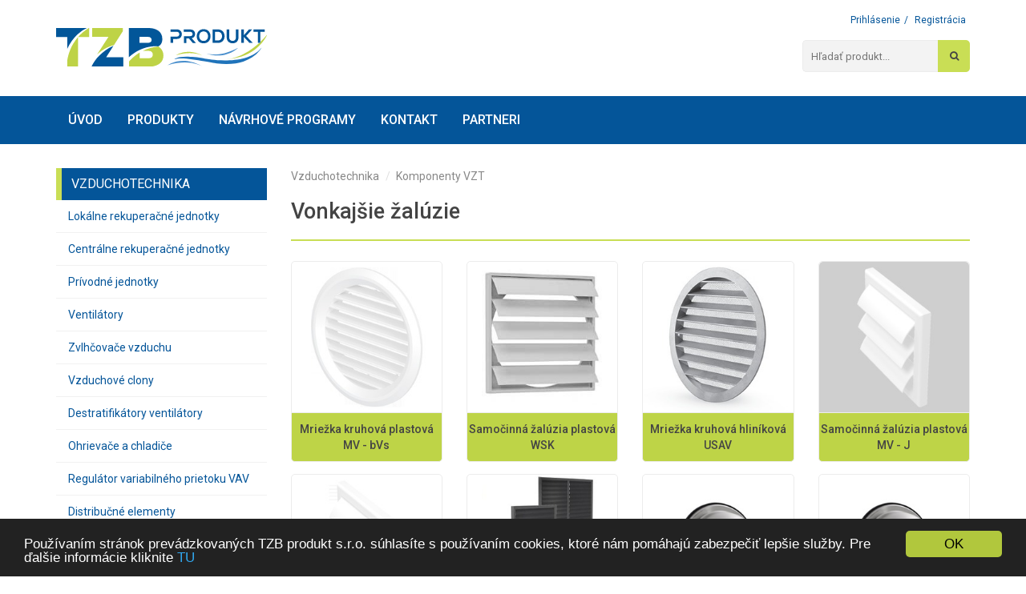

--- FILE ---
content_type: text/html; charset=utf-8
request_url: https://tzbprodukt.sk/produkty/vzduchotechnika/vonkajsie-zaluzie
body_size: 19974
content:
<!DOCTYPE html>
<html>

<head>
  <meta http-equiv="Content-Type" content="text/html;charset=UTF-8">
  <meta name="keywords" content="rekuperačné jednotky, rekuperácia, klimatizácia, vetranie">
  <meta name="description" content="Predaj rekuperačných jednotiek, ventilátorov, ohrievačov, chladičov, adiabatických chladiacich jednotiek.">
  <meta name="author" content="Q7 +++ http://q7.sk [Q7 digital media s.r.o.]">
  <meta name="googlebot" content="snippet,archive">
  <meta name="robots" content="all,index,follow">
  <meta name="viewport" content="width=device-width, initial-scale=1, user-scalable=1">
  <meta name="google-site-verification" content="N_2tsf7P1OALRz0w3vRjmcnRG8u4mWZ176qdC7Ct9so" />
  <title>Vonkajšie žalúzie | TZB produkt</title>
  <link href='https://fonts.googleapis.com/css?family=Roboto:400,500,700&amp;subset=latin,latin-ext' rel='stylesheet' type='text/css'>
  <script src="https://use.fontawesome.com/d9836fd4c8.js"></script>
  <link rel="stylesheet" media="all" href="/assets/front-d041a8c04944f9c2436c75ef04bc0edc1b0f6da5acf5ca03548c39a708f5ce7a.css" />
  <meta name="csrf-param" content="authenticity_token" />
<meta name="csrf-token" content="6jgaMIJB+aqwnMm5aQboqwfXbXty6zcfshDyoZBuD8vSa2yRvPdwijYLa0HFN3aTSEGIR+tXFFw01mHvYjSd5g==" />
</head>
<body>
    <script>
    (function(i,s,o,g,r,a,m){i['GoogleAnalyticsObject']=r;i[r]=i[r]||function(){
    (i[r].q=i[r].q||[]).push(arguments)},i[r].l=1*new Date();a=s.createElement(o),
    m=s.getElementsByTagName(o)[0];a.async=1;a.src=g;m.parentNode.insertBefore(a,m)
    })(window,document,'script','//www.google-analytics.com/analytics.js','ga');

    ga('create', 'UA-78815061-1', 'auto');
    ga('send', 'pageview');
  </script>


  <header>
    <section id="top-header">
  <div class="container">
    <div class="row">

      <!-- Logo -->
      <div id="logo" class="col-xs-5 col-sm-4 col-md-3 col-lg-3">
        <a href="/" title="TZB Product s.r.o.">
          <img src="/assets/logo-010a733122db121f47f3162a46c6fc8afecff6e05fe2c6109319a314131527ac.svg" alt="TZB Product s.r.o." class="xs-show">
          <img src="/assets/logo-010a733122db121f47f3162a46c6fc8afecff6e05fe2c6109319a314131527ac.svg" alt="TZB Product s.r.o." class="xs-hide mt35">
        </a>
      </div>

      <!-- Login -->
      <div id="login" class="col-xs-7 col-sm-8 col-md-9 col-lg-9 xs-hide">
          <a href="#" title="Prihlásenie" data-toggle="modal" data-target=".modal-login">Prihlásenie</a>/
          <a href="/registracia" title="Registrácia">Registrácia</a>
      </div>

      <!-- Search -->
      <div id="search" class="col-xs-7 col-sm-8 col-md-9 col-lg-9 xs-hide mb30">
        <form method="GET" action="/produkty/search">
          <button type="submit" class="search-button">
            <i class="fa fa-search"></i>
          </button>
          <input type="text" class="search-text" placeholder="Hľadať produkt..." name="query" value="" />
        </form>
      </div>

      <!-- Navigation - Toggle Button -->
      <button type="button" class="navbar-toggle">
        <span class="icon-bar"></span>
        <span class="icon-bar"></span>
        <span class="icon-bar"></span>
      </button>

    </div>
  </div>
</section>

    <section id="main-header">
  <h1 id="hidden-heading">TZB produkt</h1>
  <div class="container">
    <div class="row">
      <ul class="nav">
        <li class=" clearfix"><a title="Úvod" href="/">Úvod</a><span class="sr-only">(current)</span></li>
        <li class=" clearfix"><a title="Produkty" href="/produkty">Produkty</a><span class="sr-only">(current)</span></li>
          <li class=" clearfix"><a title="Návrhové programy" href="/page/navrhove-programy">Návrhové programy</a><span class="sr-only">(current)</span></li>
          <li class=" clearfix"><a title="Kontakt" href="/page/kontakt">Kontakt</a><span class="sr-only">(current)</span></li>
        <li class=" clearfix"><a title="Partneri" href="/partneri">Partneri</a><span class="sr-only">(current)</span></li>
        <div class="xs-show clearfix pb10">
          <div class="text-center clearfix position-relative pt10">
              <a href="#" title="Prihlásenie" data-toggle="modal" data-target=".modal-login">Prihlásenie</a> /
              <a href="/registracia" title="Registrácia">Registrácia</a>
          </div>
        </div>
      </ul>
    </div>
  </div>
</section>


  </header>

  

  <section id="content">
    <div class="container">
      <div class="row">

          <div class="col-xs-12 col-sm-4 col-md-3 xs-mb40">
            <section id="sidebar">
  <h2>Vzduchotechnika</h2><ul class="sidebar-menu"><li><a href="/produkty/vzduchotechnika/lokalne-vetracie-rekuperacne-jednotky">Lokálne rekuperačné jednotky</a></li><li><a href="/produkty/vzduchotechnika/rekuperacne-jednotky">Centrálne  rekuperačné jednotky</a></li><li><a href="/produkty/vzduchotechnika/privodne-jednotky">Prívodné jednotky </a></li><li><a href="/produkty/vzduchotechnika/ventilatory">Ventilátory</a></li><li><a href="/produkty/vzduchotechnika/zvlhcovace-vzduch">Zvlhčovače vzduchu</a></li><li><a href="/produkty/vzduchotechnika/vzduchove-clony">Vzduchové clony</a></li><li><a href="/produkty/vzduchotechnika/destratifikatory-ventilatory">Destratifikátory ventilátory</a></li><li><a href="/produkty/vzduchotechnika/ohrievace-a-chladice-do-potrubia">Ohrievače a chladiče</a></li><li><a href="/produkty/vzduchotechnika/regulator-variabilneho-prietoku-vav">Regulátor variabilného prietoku VAV</a></li><li><a href="/produkty/vzduchotechnika/distribucne-elementy">Distribučné elementy</a></li><li><a href="/produkty/vzduchotechnika/rozvody-vzduchu-pre-rodinne-domy">Rozvody vzduchu pre RD</a></li><li><a href="/produkty/vzduchotechnika/komponenty-vzt">Komponenty VZT</a><ul class="under-sidebar-menu"><li><a href="/produkty/vzduchotechnika/komponenty-vzt/tlmice-hluku">Tlmiče hluku  </a></li><li><a href="/produkty/vzduchotechnika/komponenty-vzt/klapky-do-potrubia">Klapky do potrubia</a></li><li><a href="/produkty/vzduchotechnika/komponenty-vzt/ohybne-potrubie">Ohybné potrubie</a></li><li><a href="/produkty/vzduchotechnika/komponenty-vzt/montazny-material">Montážny materiál</a></li><li><a href="/produkty/vzduchotechnika/filtre-vzduchu">Filtre vzduchu</a></li><li><a class="active" href="/produkty/vzduchotechnika/vonkajsie-zaluzie">Vonkajšie žalúzie</a><ul class="under-sidebar-menu"></ul></li></ul></li></ul><h2>Meranie a regulácia</h2><ul class="sidebar-menu"><li><a href="/produkty/meranie-a-regulacia/regulatory-elektrickych-ohrievacov">Regulátory elektrických ohrievačov </a></li><li><a href="/produkty/meranie-a-regulacia/regulatory-ventilatorov">Regulátory ventilátorov</a></li><li><a href="/produkty/meranie-a-regulacia/servopohony">Servopohony</a></li><li><a href="/produkty/meranie-a-regulacia/snimace-a-cidla">Snímače</a></li><li><a href="/produkty/meranie-a-regulacia/meranie-a-regulacia">Riadiace systémy</a></li></ul>
  <div id="cerfications" class="mt30">
      <h2>Predaj - maloobchod</h2>
      <a href="http://www.vzduchotechnika-eshop.sk/" target="_blank">
        <img filename="sidebar_image_577208283d04270944b79110" class="attachment sidebar_image image" src="/attachments/c3445d65abc9767c8468856e6efa7596a54ecd26/store/fit/263/500/aed6f1f75b74c7209228e835fc3e1f0bb0c5b9101f878720b861d48bb901/image.jpg" alt="Image" />
      </a>
  </div>
</section>

          </div>
          <div class="col-sm-8 col-md-9">
            
<div id="breadcrumbs">
    <a href="/produkty/vzduchotechnika">Vzduchotechnika</a>
    <a href="/produkty/vzduchotechnika/komponenty-vzt">Komponenty VZT</a>
</div>


<div id="title"><h1>Vonkajšie žalúzie</h1><span class="underline"></span></div>

<div class="text-box">
  
  <br>
</div>

<div class="row">

    <section class="products-box">
        
<div class="product-item col-xs-6 col-sm-6 col-md-4 col-lg-3">
  <a href="/produkty/vzduchotechnika/vonkajsie-zaluzie/mriezka-kruhova-plastova-mv-bvs" title="Mriežka kruhová plastová MV - bVs ">
    <div>
      <div class="img-box">
        <img src="/attachments/97d0b6865f9558390f909b962951daf5c3097f4b/store/fill/250/250/1b06fa5430c9f83243d152741efe5fec335833beaccf8041bb65f888342d/title_image.jpg" alt="Mriežka kruhová plastová MV - bVs ">
      </div>
      <div class="text-box">
        <h3 class="title">Mriežka kruhová plastová MV - bVs </h3>
      </div>
    </div>
  </a>
</div>

        
<div class="product-item col-xs-6 col-sm-6 col-md-4 col-lg-3">
  <a href="/produkty/vzduchotechnika/vonkajsie-zaluzie/samocinna-zaluzia-plastova-wsk" title="Samočinná žalúzia plastová WSK">
    <div>
      <div class="img-box">
        <img src="/attachments/b1f4fe1beeb837401b0ad7be3cc707b548d345e3/store/fill/250/250/f14449194ce264e0c1917311822d8cba83db917cf0325cea40fd1c6ed9ba/title_image.jpg" alt="Samočinná žalúzia plastová WSK">
      </div>
      <div class="text-box">
        <h3 class="title">Samočinná žalúzia plastová WSK</h3>
      </div>
    </div>
  </a>
</div>

        
<div class="product-item col-xs-6 col-sm-6 col-md-4 col-lg-3">
  <a href="/produkty/vzduchotechnika/vonkajsie-zaluzie/mriezka-kruhova-hlinikova-usav" title="Mriežka kruhová hliníková USAV">
    <div>
      <div class="img-box">
        <img src="/attachments/dbd07bd4799496eadd586d7aa2d33fde095ddaf3/store/fill/250/250/4eec28c501f1d8c2cab733609ddca89c1e2c39b706d400070f937856e551/title_image.jpg" alt="Mriežka kruhová hliníková USAV">
      </div>
      <div class="text-box">
        <h3 class="title">Mriežka kruhová hliníková USAV</h3>
      </div>
    </div>
  </a>
</div>

        
<div class="product-item col-xs-6 col-sm-6 col-md-4 col-lg-3">
  <a href="/produkty/vzduchotechnika/vonkajsie-zaluzie/samocinna-zaluzia-plastova-mv-j" title="Samočinná žalúzia plastová MV - J">
    <div>
      <div class="img-box">
        <img src="/attachments/a86810d04088fb6e87277357845332ddd5c430d3/store/fill/250/250/afca0b6aeafce67a55b4bc4d2cba08019317d071a7c4118b358dcae709c7/title_image.jpg" alt="Samočinná žalúzia plastová MV - J">
      </div>
      <div class="text-box">
        <h3 class="title">Samočinná žalúzia plastová MV - J</h3>
      </div>
    </div>
  </a>
</div>

        
<div class="product-item col-xs-6 col-sm-6 col-md-4 col-lg-3">
  <a href="/produkty/vzduchotechnika/vonkajsie-zaluzie/samocinna-zaluzia-plastova-mv-vj" title="Samočinná žalúzia plastová MV - VJ">
    <div>
      <div class="img-box">
        <img src="/attachments/579e88f10348427e31ff21c6a25c5df6ce34e7a1/store/fill/250/250/7f28388c4ef4d8d9ee1f82f48485d26d5a77dc1e7c73fb6c84025f750d27/title_image.jpg" alt="Samočinná žalúzia plastová MV - VJ">
      </div>
      <div class="text-box">
        <h3 class="title">Samočinná žalúzia plastová MV - VJ</h3>
      </div>
    </div>
  </a>
</div>

        
<div class="product-item col-xs-6 col-sm-6 col-md-4 col-lg-3">
  <a href="/produkty/vzduchotechnika/vonkajsie-zaluzie/samocinna-zaluzia-plastova-gs" title="Samočinná žalúzia plastová GS">
    <div>
      <div class="img-box">
        <img src="/attachments/6843263ebaf413034f518ea958907d0e68fd8c1b/store/fill/250/250/5635090618a4dd2bd2f2f2adc326694dd3cf7cdd87c9b22d896737d35c77/title_image.jpg" alt="Samočinná žalúzia plastová GS">
      </div>
      <div class="text-box">
        <h3 class="title">Samočinná žalúzia plastová GS</h3>
      </div>
    </div>
  </a>
</div>

        
<div class="product-item col-xs-6 col-sm-6 col-md-4 col-lg-3">
  <a href="/produkty/vzduchotechnika/vonkajsie-zaluzie/vonkajsia-kruhova-zaluzia-uvla" title="Vonkajšia kruhová žalúzia UVLA">
    <div>
      <div class="img-box">
        <img src="/attachments/a443d250db543954a6ebc10054188be5266e3c78/store/fill/250/250/bddb2c45fd2503d93af21dab7520b61f81482175daa4d27458447421deda/title_image.jpg" alt="Vonkajšia kruhová žalúzia UVLA">
      </div>
      <div class="text-box">
        <h3 class="title">Vonkajšia kruhová žalúzia UVLA</h3>
      </div>
    </div>
  </a>
</div>

        
<div class="product-item col-xs-6 col-sm-6 col-md-4 col-lg-3">
  <a href="/produkty/vzduchotechnika/vonkajsie-zaluzie/vonkajsia-kruhova-zaluzia-vlav" title="Vonkajšia kruhová žalúzia VLAV">
    <div>
      <div class="img-box">
        <img src="/attachments/71a239fafa95a52595258735b04354fd6de5643c/store/fill/250/250/69df78b0ffdd32b9c905f843b4f8263e7a1fd7104f6925769cb87cf7e3eb/title_image.jpg" alt="Vonkajšia kruhová žalúzia VLAV">
      </div>
      <div class="text-box">
        <h3 class="title">Vonkajšia kruhová žalúzia VLAV</h3>
      </div>
    </div>
  </a>
</div>

        
<div class="product-item col-xs-6 col-sm-6 col-md-4 col-lg-3">
  <a href="/produkty/vzduchotechnika/vonkajsie-zaluzie/exterierovy-box-ld" title="Exteriérový box LD">
    <div>
      <div class="img-box">
        <img src="/attachments/a00bff9a5d508e0301ab92230f5a48a2810dde4f/store/fill/250/250/d9e120a4f06948e25d98aaa4f28677bcffa85b66ec88a4dee5f5a58d30e0/title_image.jpg" alt="Exteriérový box LD">
      </div>
      <div class="text-box">
        <h3 class="title">Exteriérový box LD</h3>
      </div>
    </div>
  </a>
</div>

    </section>

</div>

          </div>

      </div>
    </div>

  <section id="partners">
  <!-- <div class="container">
    <div class="row">
      <ul class="col-xs-12">
        <li>
          <img src="/assets/partner-1-9edb345ed62a7701c1193342b812b8429ca20db0a5d22b1994d0af26ef78c229.png" alt="Komfovent">
        </li>
        <li>
          <img src="/assets/partner-2-f09ca5ca4cc4256e8805d85e6492491b7752728433ed08d59e994fbd83639891.png" alt="Ventmatika">
        </li>
        <li>
          <img src="/assets/partner-3-b6a059728f60a3bbc3f2391c3e3e544adc0c09e9b9b99df663a3f25bb91fe650.png" alt="Aerauliqa">
        </li>
        <li>
          <img src="/assets/partner-4-2a369c7de14156363e81b00aa5bb46483c0a9f9b7dd79fd2c73d1530b5d19efc.png" alt="Ziehl - Abegg">
        </li>
        <li>
          <img src="/assets/partner-5-51bff081d74170efac0fc5f6c8d7f1ea4594191c1ec90ac88adbe0232da869da.png" alt="Eco Cooling">
        </li>
        <li>
          <img src="/assets/partner-6-9be5524cd2dd8b173ed7fb533b923e0b6013aa3a3684d97c0718d148f0e19a54.png" alt="Salda">
        </li>
        <li>
          <img src="/assets/partner-7-38a140b090dc2727f512ab82a1185ad2357681e3d3cb164074c878c75d71ecde.png" alt="Casals">
        </li>
        <li>
          <img src="/assets/partner-8-e568b668cb3e6830f372f8967deea9c7f55f52dcacf9097fad1a17a9a702e9be.png" alt="Belimo">
        </li>
        <li>
          <img src="/assets/partner-9-9b950b84c143b84a05fd1e7378eb738f16fa77c0fc0a926b18328e811b560224.png" alt="VEAB Heat Tech AB">
        </li>
      </ul>
    </div>
  </div> -->
</section>

  </section>

  <footer>
  <section id="footer-main">
    <div class="container">
        <div class="w30 pull-left">
          <h4>Kontakt</h4>
          <span class="underline"></span>
          <span class="pull-left w100"><i class="fa fa-home"></i><strong class="ml10">TZB produkt, s.r.o.</strong></span>
          <span class="pull-left w100 ml20">Hollého 296/18</span>
          <span class="pull-left w100 ml20">922 31 Sokolovce</span>
          <span class="pull-left w100"><i class="fa fa-phone"></i><a href="callto:+421908030575" title="+421 908 030 575" class="ml10">+421 908 030 575</a></span>
          <span class="pull-left w100"><i class="fa fa-envelope"></i><a href="mailto:obchod@tzbprodukt.sk" title="obchod@tzbprodukt.sk" class="ml10">obchod@tzbprodukt.sk</a></span>
        </div>
        <div class="w30 pull-left">
          <h4>Dôležité informácie</h4>
          <span class="underline"></span>
          <ul>
              <li><i class="fa fa-angle-right"></i> <a title="Obchodné podmienky" href="/page/obchodne-podmienky">Obchodné podmienky</a></li>
              <li><i class="fa fa-angle-right"></i> <a title="Záručné a reklamačné podmienky" href="/page/zarucne-a-reklamacne-podmienky">Záručné a reklamačné podmienky</a></li>
              <li><i class="fa fa-angle-right"></i> <a title="Reklamačný protokol" href="/page/reklamacny-protokol">Reklamačný protokol</a></li>
              <li><i class="fa fa-angle-right"></i> <a title="Používanie cookies" href="/page/pouzivanie-cookies">Používanie cookies</a></li>
              <li><i class="fa fa-angle-right"></i> <a title="Ochrana osobných údajov" href="/page/ochrana-osobnych-udajov">Ochrana osobných údajov</a></li>
              <li><i class="fa fa-angle-right"></i> <a title="Marketingové informácie" href="/page/marketingove-informacie">Spracúvanie osobných údajov -  marketing</a></li>
          </ul>
        </div>
        <div class="w40 pull-left">
          <h4>O nás</h4>
          <span class="underline"></span>
          <p class="clear"><strong>TZB produkt, s.r.o.</strong> je obchodná spoločnosť zaoberajúca sa dodávkou vzduchotechnických zariadení pre Slovenský trh. Hlavným produktom sú vetracie - rekuperačné jednotky, ktoré zabezpečujú vetranie s rekuperáciou t.j. so spätným získavaním tepla s vysokou účinnosťou pomocou doskových a rotačných rekuperátorov. Jednotkami Komfovent je možné dosiahnúť  komfortné a zdravé vnútorné prostredie v bytových (rodinné domy a byty) a nebytových (administratívnych a priemyselných) priestoroch.</p>
        </div>
      </div>
  </section>
  <section id="footer-bottom">
    <div class="container">
      <div class="row">
        <div class="col-xs-12">
          TZB Produkt &copy; 2017
        </div>
      </div>
    </div>
  </section>
</footer>


  <!-- Login Modal -->
  <div class="modal fade modal-login" tabindex="-1" role="dialog">
  <div class="modal-dialog modal-sm">
    <div class="modal-content">
      <div class="modal-header">
        <h4 class="modal-title">PRIHLÁSENIE</h4>
        <button type="button" class="btn close" data-dismiss="modal"><i class="fa fa-times" aria-hidden="true"></i></button>
      </div>
      <div class="modal-body">
        <form id="login-form" novalidate="novalidate" class="simple_form new_user" action="/users/sign_in" accept-charset="UTF-8" method="post"><input name="utf8" type="hidden" value="&#x2713;" /><input type="hidden" name="authenticity_token" value="Vn+yOhVLlywxwkMce/n8hQL/akmTZ9xKzzb9meabwFVuLMSbK/0eDLdV4eTXyGK9TWmPdQrb/wlJ8G7XFMFSeA==" />
          <div class="form-group email optional user_email"><label class="email optional control-label" for="user_email">Email</label><input class="string email optional form-control" type="email" value="" name="user[email]" id="user_email" /></div>
          <div class="form-group password optional user_password"><label class="password optional control-label" for="user_password">Heslo</label><input class="password optional form-control" type="password" name="user[password]" id="user_password" /></div>
          <div class="form-group boolean optional user_remember_me"><div class="checkbox"><input value="0" type="hidden" name="user[remember_me]" /><label class="boolean optional" for="user_remember_me"><input class="boolean optional" type="checkbox" value="1" name="user[remember_me]" id="user_remember_me" />Zapamätať</label></div></div>
</form>      </div>
      <div class="modal-footer">
        <button type="button" class="btn w100" id="modal-login-button">Prihlásiť</button>
        <div class="clearfix"></div>
        <div class="text-center mt10">
          <a href="/users/password/new" title="Zabudli ste heslo?" class="lost-password">Zabudli ste heslo?</a>
        </div>
      </div>
    </div>
  </div>
</div>


  <div id="loading-overlay">
    <img alt="Loading..." src="/assets/loading-355a6bcfafdce13bccd051e3816b878ce3bface8b4429b2216fa59641aa430f1.gif" />
  </div>

  <script src="/assets/front-4bf860c2c72d0b7f1a8c5a77313d8cbac0b8190e57f3e6d3e595f632c0802d26.js"></script>
</body>
</html>


--- FILE ---
content_type: text/plain
request_url: https://www.google-analytics.com/j/collect?v=1&_v=j102&a=1845630328&t=pageview&_s=1&dl=https%3A%2F%2Ftzbprodukt.sk%2Fprodukty%2Fvzduchotechnika%2Fvonkajsie-zaluzie&ul=en-us%40posix&dt=Vonkaj%C5%A1ie%20%C5%BEal%C3%BAzie%20%7C%20TZB%20produkt&sr=1280x720&vp=1280x720&_u=IEBAAEABAAAAACAAI~&jid=614686426&gjid=1962692476&cid=2105988462.1766887617&tid=UA-78815061-1&_gid=804761290.1766887617&_r=1&_slc=1&z=1249416499
body_size: -449
content:
2,cG-VMH45662S7

--- FILE ---
content_type: image/svg+xml
request_url: https://tzbprodukt.sk/assets/logo-010a733122db121f47f3162a46c6fc8afecff6e05fe2c6109319a314131527ac.svg
body_size: 1794
content:
<?xml version="1.0" encoding="utf-8"?>
<!-- Generator: Adobe Illustrator 19.0.0, SVG Export Plug-In . SVG Version: 6.00 Build 0)  -->
<svg version="1.1" baseProfile="tiny" id="Layer_1" xmlns="http://www.w3.org/2000/svg" xmlns:xlink="http://www.w3.org/1999/xlink"
	 x="0px" y="0px" viewBox="0 0 282.2 51.1" xml:space="preserve">
<g>
	<path fill="none" d="M197.1,4.5c-4.2,0-6,3.4-5.9,6.4c0.1,2.9,1.7,6.1,5.9,6.1c4.2,0,5.8-3.2,5.9-6.1C203,7.9,201.3,4.5,197.1,4.5z
		"/>
	<path fill="none" d="M123.2,11.7h-11.7v7.8H123c3,0,4.6-1.5,4.6-3.8C127.6,13.4,126,11.7,123.2,11.7z"/>
	<path fill="none" d="M221.8,10.6C221.7,7.8,220,5,216.1,5h-3.7v11.4h3.7C220.2,16.4,221.8,13.5,221.8,10.6z"/>
	<path fill="#1F73BA" d="M158.2,41.2c7-2.9,25.4,0,39.6,2.5c8.9,1.6,16.9,3,16.9,3c46.5,5.8,59.8-20.9,59.8-20.9
		c-19.6,25-73.9,14.8-73.9,14.8C163.8,33.9,158.2,41.2,158.2,41.2z"/>
	<path fill="#BED245" d="M272.9,18.3v1.4h-1.5c-20.2,18.4-39.1,21-42.3,21.3c41.7-3,53.1-32.7,53.1-32.7
		C279.1,12,276,15.3,272.9,18.3z"/>
	<path fill="#BED245" d="M229.1,41c-0.2,0-0.3,0-0.5,0C228.6,41,228.8,41,229.1,41z"/>
	<path fill="#488ECC" d="M200.2,33.4c-0.1,0-0.2-0.1-0.3-0.1C199.9,33.4,200,33.4,200.2,33.4z"/>
	<path fill="#488ECC" d="M243,26.1c-22.9,12.5-40.3,8.1-42.8,7.4C227.8,42.4,243,26.1,243,26.1z"/>
	<path fill="#488ECC" d="M194.6,50.1c0.1,0.1,0.2,0.1,0.3,0.2C194.9,50.2,194.8,50.2,194.6,50.1z"/>
	<path fill="#488ECC" d="M194.6,50.1c-26.8-14.7-45.6-1-45.6-1C175.1,40.9,192.2,48.8,194.6,50.1z"/>
	<path fill="#BED245" d="M196.4,36.7c0.1,0,0.2,0.1,0.2,0.1C196.6,36.8,196.5,36.8,196.4,36.7z"/>
	<path fill="#BED245" d="M196.4,36.7c-21.2-11.5-36.2-0.8-36.2-0.8C180.9,29.5,194.4,35.7,196.4,36.7z"/>
	<path fill="#BED346" d="M14.9,51h14.4V11.9c-9.7,10.9-13.2,23-14.4,30.9V51z"/>
	<path fill="#025699" d="M0,11.9h14.9v15.5C22.4,11.3,33.6,3.6,41.1,0H0V11.9z"/>
	<path fill="#BED346" d="M29.3,11.9h14.9V0l-0.5,0C37.8,3.6,33,7.6,29.3,11.9L29.3,11.9C29.3,11.9,29.3,11.9,29.3,11.9z"/>
	
		<line fill="none" stroke="#5D5E5E" stroke-width="0" stroke-linecap="round" stroke-linejoin="round" x1="41.1" y1="0" x2="41.2" y2="0"/>
	<path fill="#5D5E5E" d="M29.3,11.9L29.3,11.9L29.3,11.9L29.3,11.9C29.2,11.9,29.2,11.9,29.3,11.9C29.3,11.9,29.3,11.9,29.3,11.9z"
		/>
	<path fill="#BED346" d="M77.3,22.5L89.2,4.1V0H48.3v11.7h21.6L54.7,34.9C63.5,26.8,72.5,23.7,77.3,22.5z"/>
	<path fill="#025699" d="M89.8,51V38.5H66.9l9.7-15C60.8,30.5,52,41.4,47.2,51H89.8z"/>
	<path fill="#5D5E5E" d="M47.1,51.1C47.1,51,47.2,51,47.1,51.1L47.1,51.1L47.1,51.1z"/>
	<path fill="#025699" d="M136.4,24.2c4.4-2,5.5-6,5.5-9.9c0-9.8-8.3-14.3-18.5-14.3H97.3v38.4C114.9,22.6,133.2,23.8,136.4,24.2z
		 M123,19.5h-11.5v-7.8h11.7c2.8,0,4.4,1.7,4.4,4C127.6,17.9,126,19.5,123,19.5z"/>
	<path fill="#BED346" d="M97.3,51h26.3c9.3-0.1,19.8-3.5,19.8-14.9c0-4.5-2.3-9.2-6.9-11.8c-8.1,0.9-14.9,3-20.7,5.8h8
		c3.6,0,5.4,2.1,5.4,4.9c0,2.8-1.7,4.8-5.4,4.8h-12.2v-7.5c-5.9,3.5-10.6,7.7-14.2,11.8V51z"/>
	<path fill="#5D5E5E" d="M136.4,24.2C136.3,24.2,136.3,24.2,136.4,24.2c0,0.1,0,0.1,0.1,0.1c0.1,0,0.3,0,0.4-0.1
		C136.9,24.2,136.7,24.2,136.4,24.2z"/>
	<path fill="#025699" d="M227.9,1.9v10.2c0,5.4,3.7,8,8,8c4.5,0,7.8-2.7,7.8-8V1.9h-3.4v10.2c0,3.1-1.6,4.9-4.4,4.9
		c-2.8,0-4.7-1.7-4.7-4.9V1.9H227.9z"/>
	<path fill="#025699" d="M197.1,1.5c-6.2,0-9.2,4.7-9.2,9.4c0,4.7,2.9,9.2,9.2,9.2c6.3,0,9.2-4.6,9.2-9.2
		C206.4,6.2,203.3,1.5,197.1,1.5z M197.1,17c-4.2,0-5.8-3.1-5.9-6.1c-0.1-3,1.7-6.4,5.9-6.4c4.2,0,5.9,3.4,5.9,6.4
		C202.9,13.8,201.3,17,197.1,17z"/>
	<polygon fill="#025699" points="247.5,1.8 247.5,19.6 250.9,19.6 250.9,11.8 258.4,19.6 262.6,19.6 262.6,19.4 253.9,10.5 
		261.9,1.9 261.9,1.8 257.7,1.8 250.9,9.4 250.9,1.8 	"/>
	<path fill="#025699" d="M161.4,11.3h-2.7v0h-5.8v8.3h3.4v-5.2h5.1c8.8,0,8.8-12.6,0-12.6c-2.8,0-5.7,0-8.5,0V5h5.8v0h2.7
		C165.7,5,165.7,11.3,161.4,11.3z"/>
	<path fill="#025699" d="M179.3,10.7h-4.1h-1.1h-3.4v9h3.4v-6h3.3l5.2,6h4v-0.2l-5.4-6.1c3.4-0.7,4.5-3.2,4.5-5.6
		c0-3.1-2.2-5.9-6.5-5.9c-2.9,0-5.7,0-8.6,0V5h3.4v0h5.2c2.1,0,3.1,1.4,3.1,2.9C182.4,9.2,181.5,10.7,179.3,10.7z"/>
	<path fill="#025699" d="M225.1,10.6c-0.1-4.4-2.8-8.8-9-8.8h-7.1v17.8h7.1C222.4,19.6,225.2,15.1,225.1,10.6z M212.4,5h3.7
		c3.9,0,5.5,2.8,5.6,5.5c0.1,2.9-1.5,5.9-5.6,5.9h-3.7V5z"/>
	<polygon fill="#025699" points="272.9,18.3 272.9,4.9 278.6,4.9 278.6,1.8 263.8,1.8 263.8,4.9 269.5,4.9 269.5,19.6 271.4,19.6 
		272.9,19.6 	"/>
</g>
</svg>
